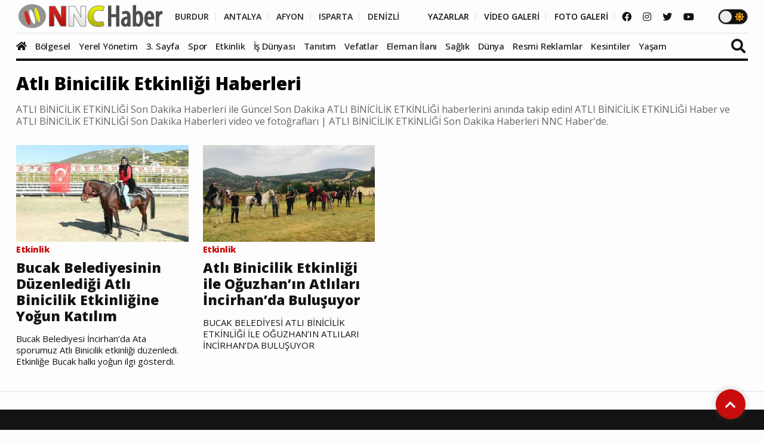

--- FILE ---
content_type: text/html; charset=UTF-8
request_url: https://www.nnchaber.com/haber/atli-binicilik-etkinligi
body_size: 6071
content:
<!DOCTYPE html>
<html lang="tr" >
<head>
    <meta charset="UTF-8">
    <title>ATLI BİNİCİLİK ETKİNLİĞİ Haber ve ATLI BİNİCİLİK ETKİNLİĞİ son dakika güncel haberleri ile ATLI BİNİCİLİK ETKİNLİĞİ Son Dakika video ve fotoğraf NNC Haberde | ATLI BİNİCİLİK ETKİNLİĞİ Haberleri</title>
    <meta name="description" content="ATLI BİNİCİLİK ETKİNLİĞİ Son Dakika Haberleri ile Güncel Son Dakika ATLI BİNİCİLİK ETKİNLİĞİ haberlerini anında takip edin! ATLI BİNİCİLİK ETKİNLİĞİ Haber ve ATLI BİNİCİLİK ETKİNLİĞİ Son Dakika Haberleri video ve fotoğrafları | ATLI BİNİCİLİK ETKİNLİĞİ Son Dakika Haberleri NNC Haber'de."/>
    <meta name="keywords" content="ATLI BİNİCİLİK ETKİNLİĞİ Son Dakika Haberleri ile Güncel Son Dakika ATLI BİNİCİLİK ETKİNLİĞİ haberlerini anında takip edin! ATLI BİNİCİLİK ETKİNLİĞİ Haber ve ATLI BİNİCİLİK ETKİNLİĞİ Son Dakika Haberleri video ve fotoğrafları | ATLI BİNİCİLİK ETKİNLİĞİ Son Dakika Haberleri NNC Haber'de."/>
    <link rel="canonical" href="https://www.nnchaber.com/haber/atli-binicilik-etkinligi"/>
    <meta property="og:title" content="ATLI BİNİCİLİK ETKİNLİĞİ Haber ve ATLI BİNİCİLİK ETKİNLİĞİ son dakika güncel haberleri ile ATLI BİNİCİLİK ETKİNLİĞİ Son Dakika video ve fotoğraf NNC Haberde | ATLI BİNİCİLİK ETKİNLİĞİ Haberleri" />
    <meta property="og:description" content="ATLI BİNİCİLİK ETKİNLİĞİ Son Dakika Haberleri ile Güncel Son Dakika ATLI BİNİCİLİK ETKİNLİĞİ haberlerini anında takip edin! ATLI BİNİCİLİK ETKİNLİĞİ Haber ve ATLI BİNİCİLİK ETKİNLİĞİ Son Dakika Haberleri video ve fotoğrafları | ATLI BİNİCİLİK ETKİNLİĞİ Son Dakika Haberleri NNC Haber'de."/>
    <meta property="og:url" content="https://www.nnchaber.com/haber/atli-binicilik-etkinligi"/>
    <meta property="og:image" content="https://www.nnchaber.com/assets/img/logo.png"/>
    <meta property="og:site_name" content="NNCHaber.com"/>
    <meta property="og:locale" content="tr_TR" />
        <meta http-equiv="X-UA-Compatible" content="IE=edge">
    <meta name="viewport" content="width=device-width, initial-scale=1, maximum-scale=10, shrink-to-fit=no">
    <meta http-equiv="x-dns-prefetch-control" content="on">
    <link rel="dns-prefetch" href="//cdn.habernnc.com/">
    <link rel="dns-prefetch" href="//cdn.onesignal.com/">
    <link rel="dns-prefetch" href="//www.googletagmanager.com/">
    <link rel="dns-prefetch" href="//www.googletagservices.com/">
        <link rel="dns-prefetch" href="//fonts.googleapis.com/">
        <link rel="dns-prefetch" href="//google-analytics.com/">
    <link rel="dns-prefetch" href="//www.google-analytics.com/">
    <link rel="dns-prefetch" href="//ssl.google-analytics.com/">
        <meta name="google-site-verification" content="n5w6-Rtvuxt2vZN7fQ7Be92poECD82kwvQFv75ngFJY"/>    <meta name="yandex-verification" content="e51fd77cf7ab7494" />    <link rel="icon" href="/assets/img/favicon.png" type="image/x-icon">
    <link rel="shortcut icon" type="image/x-icon" href="/assets/img/favicon.png">
    <link rel="stylesheet" href="/assets/css/bootstrap.min.css">
    <link rel="stylesheet" href="/assets/css/owl.carousel.min.css">
    <link rel="stylesheet" href="/assets/css/slicknav.css">
    <link rel="stylesheet" href="/assets/css/animate.min.css">
    <link rel="stylesheet" href="/assets/css/magnific-popup.css">
    <link rel="stylesheet" href="/assets/css/fontawesome-all.min.css">
    <link rel="stylesheet" href="/assets/css/slick.css">
    <link rel="stylesheet" href="/assets/css/nice-select.css">
    <link rel="stylesheet" href="/assets/js/swipebox/css/swipebox.min.css">
    <link rel="preconnect" href="https://fonts.googleapis.com">
    <link rel="preconnect" href="https://fonts.gstatic.com" crossorigin>
    <link rel="stylesheet" href="https://fonts.googleapis.com/css2?family=Open+Sans:ital,wght@0,300;0,400;0,500;0,600;0,800;1,300;1,400;1,500;1,600;1,700;1,800&display=swap" />
    <link rel="stylesheet" href="https://fonts.googleapis.com/css2?family=Roboto+Condensed:wght@400;700&family=Roboto:ital,wght@0,100;0,300;0,400;0,500;0,700;0,900;1,400&display=swap" />
    <link rel="stylesheet" href="/assets/css/style.min.css?ver=1759489216" id="style">
        <link rel="preload" href="/assets/fonts/fa-brands-400.woff2" as="font" type="font/woff2" crossorigin>
    <link rel="preload" href="/assets/fonts/fa-solid-900.woff2" as="font" type="font/woff2" crossorigin>
    <link rel="preload" as="script" href="/assets/js/jquery-3.5.0.min.js">
        <link rel="preload" as="script" href="/assets/js/jquery.slicknav.min.js">
    <link rel="preload" as="script" href="/assets/js/carousel/owl.carousel.min.js">
        <script src="/assets/js/jquery-3.5.0.min.js"></script>
    <script src="/assets/js/jquery.cookie.js"></script>
    <script src="/assets/js/vendor/modernizr-3.5.0.min.js"></script>
    <script src="/assets/js/carousel/owl.carousel.min.js"></script>
        <script src="/assets/js/jquery.slicknav.min.js"></script>
    
        <!-- HTML5 shim and Respond.js for IE8 support of HTML5 elements and media queries -->
    <!--[if lt IE 9]>
    <script src="https://oss.maxcdn.com/html5shiv/3.7.2/html5shiv.min.js"></script>
    <script src="https://oss.maxcdn.com/respond/1.4.2/respond.min.js"></script>
    <![endif]-->
    <script src="https://cdn.onesignal.com/sdks/OneSignalSDK.js" async=""></script>
    <script>
      window.OneSignal = window.OneSignal || [];
      OneSignal.push(function() {
        OneSignal.init({
          appId: "9cc141f3-96f8-4c12-b0d2-86d1cf250464",
        });
      });
    </script>
        <!-- Google tag (gtag.js) -->
<script async src="https://www.googletagmanager.com/gtag/js?id=G-C01GBYWNLN"></script>
<script>
  window.dataLayer = window.dataLayer || [];
  function gtag(){dataLayer.push(arguments);}
  gtag('js', new Date());

  gtag('config', 'G-C01GBYWNLN');
</script>

<!-- Clarity tracking code for https://www.nnchaber.com/ --><script>    (function(c,l,a,r,i,t,y){        c[a]=c[a]||function(){(c[a].q=c[a].q||[]).push(arguments)};        t=l.createElement(r);t.async=1;t.src="https://www.clarity.ms/tag/"+i+"?ref=bwt";        y=l.getElementsByTagName(r)[0];y.parentNode.insertBefore(t,y);    })(window, document, "clarity", "script", "pxkhrgqa3v");</script>

<!-- Yandex.Metrika counter -->
<script type="text/javascript" >
   (function(m,e,t,r,i,k,a){m[i]=m[i]||function(){(m[i].a=m[i].a||[]).push(arguments)};
   m[i].l=1*new Date();
   for (var j = 0; j < document.scripts.length; j++) {if (document.scripts[j].src === r) { return; }}
   k=e.createElement(t),a=e.getElementsByTagName(t)[0],k.async=1,k.src=r,a.parentNode.insertBefore(k,a)})
   (window, document, "script", "https://mc.yandex.ru/metrika/tag.js", "ym");

   ym(99612390, "init", {
        clickmap:true,
        trackLinks:true,
        accurateTrackBounce:true,
        webvisor:true,
        ecommerce:"takip"
   });
</script>
<noscript><div><img src="https://mc.yandex.ru/watch/99612390" style="position:absolute; left:-9999px;" alt="" /></div></noscript>
<!-- /Yandex.Metrika counter -->    <script src="/assets/js/ls.unveilhooks.min.js" async=""></script>
    <script src="/assets/js/lazysizes.min.js" async=""></script>

</head>
<body>
    <script>if($.cookie("darkmode")){$("body").addClass("dark");}</script>
    <a name="top"></a>
    <header>
        <div class="header-area" style="max-height:102px;min-height:55px;">
            <div class="main-header ">
                            <div class="header-top ">
                    <div class="container-fluid">
                        <div class="row">
                            <div class="col-xl-12">
                                <div class="d-flex justify-content-lg-between align-items-center justify-content-sm-end">
                                    <div class="header-info-mid">
                                        <div class="logo">
                                            <a href="/"><img src="/assets/img/logo.png" alt="NNCHaber.com" loading="lazy" class="lazyload"></a>
                                        </div>
                                    </div>
                                    <div class="header-info-right d-flex align-items-center">
                                        <ul>
                                            <li>
                                                                                        <a href="/burdur-haberleri" class="header-btn header-sec" title="Burdur Haberleri">BURDUR</a>
                                                <a href="/antalya-haberleri" class="header-btn header-sec" title="Antalya Haberleri">ANTALYA</a>
                                                <a href="/afyonkarahisar-haberleri" class="header-btn header-sec" title="Afyonkarahisar Haberleri">AFYON</a>
                                                <a href="/isparta-haberleri" class="header-btn header-sec" title="Isparta Haberleri">ISPARTA</a>
                                                <a href="/denizli-haberleri" class="header-btn header-sec header-il-last" title="Denizli Haberleri">DENİZLİ</a> &nbsp; &nbsp; &nbsp;
                                                                                            <a href="/yazarlar" class="header-btn">YAZARLAR</a>
                                                <a href="/videolar" class="header-btn">VİDEO GALERİ</a>
                                                <a href="/galeri" class="header-btn">FOTO GALERİ</a>
                                            </li>
                                        </ul>
                                        <div class="header-social">
                                            <a href="https://www.facebook.com/nncmedya1" target="_blank" title="NNCHaber.com Facebook Sayfası"><i class="fab fa-facebook"></i></a>                                            <a href="https://www.instagram.com/nncmedya/" target="_blank" title="NNCHaber.com Instagram Sayfası"><i class="fab fa-instagram"></i></a>                                            <a href="https://twitter.com/nncmedya" target="_blank" title="NNCHaber.com Twitter Sayfası"><i class="fab fa-twitter"></i></a>                                            <a href="https://www.youtube.com/channel/UCTxDjjmCVpVVlsL0Dm0VYHQ" target="_blank" title="NNCHaber.com YouTube Kanalı"><i class="fab fa-youtube"></i></a>                                        </div>
                                                                            <div class="theme_mod">
                                            <input type="checkbox" class="modcheck" id="modcheck" aria-label="Tema Modu">
                                            <label for="modcheck" class="modcheck-label">
                                                <i class="fas fa-moon"></i>
                                                <i class="fas fa-sun"></i>
                                                <span class="ball"></span>
                                            </label>
                                        </div>
                                                                            </div>
                                </div>
                            </div>
                        </div>
                    </div>
                </div>
                <div class="header-bottom  header-sticky">
                    <div class="container-fluid">
                        <div class="row align-items-center">
                            <div class="col-xl-12">
                                <div class="bottom-wrap d-flex justify-content-between align-items-center">
                                                                    <div class="logo2">
                                        <a href="/"><img src="/assets/img/logo.png" alt="NNCHaber.com" loading="lazy" class="lazyload"></a>
                                    </div>
                                    <div class="main-menu d-none d-lg-block">
                                        <nav>                                                
                                            <ul id="navigation">
                                                <li class="stickylogo"><img src="/assets/img/logo_sticky.png" alt="NNC SON DAKİKA - Burdur Haber - Bucak Haber" onclick="window.open('/','_self');" loading="lazy" class="lazyload"></li>
                                                <li class="homeicon"><a href="/" title="Anasayfa"><i class="fas fa-home"></i></a></li>
                                                
                                    
                                                <li>
                                                    <a href="/bolgesel" title="Bölgesel"><img src="https://cdn.habernnc.com/icon/yerel.png" alt="Bölgesel Haberleri" loading="lazy" class="lazyload" id="ic_bolgesel">Bölgesel</a>
                                                </li>
                                                <li>
                                                    <a href="/yerel-yonetim" title="Yerel Yönetim"><img src="https://cdn.habernnc.com/icon/yerel-yonetim.png" alt="Yerel Yönetim Haberleri" loading="lazy" class="lazyload" id="ic_yerel-yonetim">Yerel Yönetim</a>
                                                </li>
                                                <li>
                                                    <a href="/3-sayfa" title="3. Sayfa"><img src="https://cdn.habernnc.com/icon/3-sayfa.png" alt="3. Sayfa Haberleri" loading="lazy" class="lazyload" id="ic_3-sayfa">3. Sayfa</a>
                                                </li>
                                                <li>
                                                    <a href="/spor" title="Spor"><img src="https://cdn.habernnc.com/icon/spor.png" alt="Spor Haberleri" loading="lazy" class="lazyload" id="ic_spor">Spor</a>
                                                </li>
                                                <li>
                                                    <a href="/etkinlik" title="Etkinlik"><img src="https://cdn.habernnc.com/icon/etkinlik.png" alt="Etkinlik Haberleri" loading="lazy" class="lazyload" id="ic_etkinlik">Etkinlik</a>
                                                </li>
                                                <li>
                                                    <a href="/is-dunyasi" title="İş Dünyası"><img src="https://cdn.habernnc.com/icon/isdunyasi.png" alt="İş Dünyası Haberleri" loading="lazy" class="lazyload" id="ic_is-dunyasi">İş Dünyası</a>
                                                </li>
                                                <li>
                                                    <a href="/tanitim" title="Tanıtım"><img src="https://cdn.habernnc.com/icon/tanitim.png" alt="Tanıtım Haberleri" loading="lazy" class="lazyload" id="ic_tanitim">Tanıtım</a>
                                                </li>
                                                <li>
                                                    <a href="/vefatlar" title="Vefatlar"><img src="https://cdn.habernnc.com/icon/vefatlar.png" alt="Vefatlar Haberleri" loading="lazy" class="lazyload" id="ic_vefatlar">Vefatlar</a>
                                                </li>
                                                <li>
                                                    <a href="/eleman-ilani" title="Eleman İlanı"><img src="https://cdn.habernnc.com/icon/eleman-ilani.png" alt="Eleman İlanı Haberleri" loading="lazy" class="lazyload" id="ic_eleman-ilani">Eleman İlanı</a>
                                                </li>
                                                <li>
                                                    <a href="/saglik" title="Sağlık"><img src="https://cdn.habernnc.com/icon/saglik.png" alt="Sağlık Haberleri" loading="lazy" class="lazyload" id="ic_saglik">Sağlık</a>
                                                </li>
                                                <li>
                                                    <a href="/dunya" title="Dünya"><img src="https://cdn.habernnc.com/icon/dunya.png" alt="Dünya Haberleri" loading="lazy" class="lazyload" id="ic_dunya">Dünya</a>
                                                </li>
                                                <li>
                                                    <a href="/resmi-reklamlar" title="Resmi Reklamlar"><img src="https://cdn.habernnc.com/icon/resmi-reklamlar.jpg" alt="Resmi Reklamlar Haberleri" loading="lazy" class="lazyload" id="ic_resmi-reklamlar">Resmi Reklamlar</a>
                                                </li>
                                                <li>
                                                    <a href="/kesintiler" title="Kesintiler"><img src="https://cdn.habernnc.com/icon/kesinti.png" alt="Kesintiler Haberleri" loading="lazy" class="lazyload" id="ic_kesintiler">Kesintiler</a>
                                                </li>
                                                <li>
                                                    <a href="/yasam" title="Yaşam"><img src="https://cdn.habernnc.com/icon/yasam.png" alt="Yaşam Haberleri" loading="lazy" class="lazyload" id="ic_yasam">Yaşam</a>
                                                </li>                                                <li class="gal"><a href="/yazarlar" title="Yazarlar"><img src="https://cdn.habernnc.com/icon/yazarlar.png" alt="Yazarlar" loading="lazy" class="lazyload" id="ic_yazarlar">Yazarlar</a></li>
                                                <li class="gal"><a href="/videolar" title="Video Galeri"><img src="https://cdn.habernnc.com/icon/video.png" alt="Video Galeri" loading="lazy" class="lazyload" id="ic_video">Video</a></li>
                                                <li class="gal"><a href="/galeri" title="Foto Galeri"><img src="https://cdn.habernnc.com/icon/fotogaleri.png" alt="Foto Galeri" loading="lazy" class="lazyload" id="ic_galeri">Foto Galeri</a></li>
                                                <li class="gal d-block d-sm-none"><a href="/nobetci-eczaneler" title="Nöbetçi Eczaneler"><img src="https://cdn.habernnc.com/icon/eczane.png" alt="Nöbetçi Eczane" loading="lazy" class="lazyload" id="ic_eczane">Nöbetçi Eczaneler</a></li>
                                                <li class="gal d-block d-sm-none"><a href="/namaz-vakitleri" title="Namaz Vakitleri"><img src="https://cdn.habernnc.com/icon/namaz.png" alt="Namaz Vakit" loading="lazy" class="lazyload" id="ic_namaz">Namaz Vakitleri</a></li>
                                                <li class="gal d-block d-sm-none"><a href="/hava-durumu" title="Hava Durumu"><img src="https://cdn.habernnc.com/icon/hava.png" alt="Hava Durum" loading="lazy" class="lazyload" id="ic_hava">Hava Durumu</a></li>
                                            </ul>
                                        </nav>
                                    </div>
                                                                    <div class="search-form d-none d-sm-block">
                                        <form  action="/arama" method="post">
                                            <i class="fas fa-search"></i>
                                            <input type="search" name="ara" class="form-control" placeholder="Haber Arama" title="Haber Arama">
                                        </form>
                                    </div>
                                                                    </div>
                            </div> 
                            <div class="col-xl-12">
                                <div class="mobile_menu d-block d-lg-none"></div>
                            </div>
                                                </div>
                    </div>
                </div>
            </div>
        </div>
    </header>
    <main>

    

            <section class="nnc-area mb-30 mt-20 border-bottom">
            <div class="container-fluid">
                <div class="row">
                            <div class="col-lg-12">
                                <div class="section-tittle section-tittle3 mb-30">
                                    <h1 style="color:#000000">Atlı Binicilik Etkinliği Haberleri</h1>
                                    <h2>ATLI BİNİCİLİK ETKİNLİĞİ Son Dakika Haberleri ile Güncel Son Dakika ATLI BİNİCİLİK ETKİNLİĞİ haberlerini anında takip edin! ATLI BİNİCİLİK ETKİNLİĞİ Haber ve ATLI BİNİCİLİK ETKİNLİĞİ Son Dakika Haberleri video ve fotoğrafları | ATLI BİNİCİLİK ETKİNLİĞİ Son Dakika Haberleri NNC Haber'de.</h2>
                                </div>
                            </div>
                        </div>
                <div class="row">
                
                    <div class="col-lg-3 col-md-6 col-sm-6">
                        <div class="nnc-post mb-40">
                            <div class="nnc-wrapper">
                                <div class="properties-img">
                                    <a href="/bucak-belediyesinin-duzenledigi-atli-binicilik-etkinligine-yogun-katilim" title="Bucak Belediyesinin Düzenlediği Atlı Binicilik Etkinliğine Yoğun Katılım"><img src="https://cdn.habernnc.com/2022_11/bucak-belediyesinin-duzenledigi-atli-binicilik-etkinligine-yogun-katilim-QseUc.png" alt="Bucak Belediyesinin Düzenlediği Atlı Binicilik Etkinliğine Yoğun Katılım" class="lazyload" loading="lazy"></a>
                                </div>
                                <div class="properties-caption">
                                    <span>Etkinlik</span>
                                    <h3><a href="/bucak-belediyesinin-duzenledigi-atli-binicilik-etkinligine-yogun-katilim" title="Bucak Belediyesinin Düzenlediği Atlı Binicilik Etkinliğine Yoğun Katılım">Bucak Belediyesinin Düzenlediği Atlı Binicilik Etkinliğine Yoğun Katılım</a></h3>
                                    <p>Bucak Belediyesi İncirhan’da Ata sporumuz Atlı Binicilik etkinliği düzenledi. Etkinliğe Bucak halkı yoğun ilgi gösterdi.</p>
                                </div>
                            </div>
                        </div>
                    </div>
                    <div class="col-lg-3 col-md-6 col-sm-6">
                        <div class="nnc-post mb-40">
                            <div class="nnc-wrapper">
                                <div class="properties-img">
                                    <a href="/atli-binicilik-etkinligi-ile-oguzhan-in-atlilari-incirhan-da-bulusuyor" title="Atlı Binicilik Etkinliği ile Oğuzhan’ın Atlıları İncirhan’da Buluşuyor"><img src="https://cdn.habernnc.com/2022_11/atli-binicilik-etkinligi-ile-oguzhan-in-atlilari-incirhan-da-bulusuyor-y2Dad.png" alt="Atlı Binicilik Etkinliği ile Oğuzhan’ın Atlıları İncirhan’da Buluşuyor" class="lazyload" loading="lazy"></a>
                                </div>
                                <div class="properties-caption">
                                    <span>Etkinlik</span>
                                    <h3><a href="/atli-binicilik-etkinligi-ile-oguzhan-in-atlilari-incirhan-da-bulusuyor" title="Atlı Binicilik Etkinliği ile Oğuzhan’ın Atlıları İncirhan’da Buluşuyor">Atlı Binicilik Etkinliği ile Oğuzhan’ın Atlıları İncirhan’da Buluşuyor</a></h3>
                                    <p>BUCAK BELEDİYESİ ATLI BİNİCİLİK ETKİNLİĞİ İLE OĞUZHAN’IN ATLILARI İNCİRHAN’DA BULUŞUYOR</p>
                                </div>
                            </div>
                        </div>
                    </div>                </div>
            </div>
        </section>
        
    </main>

    <footer>
        <div class="footer-wrapper">
            <div class="footer-area footer-padding">
                <div class="container">
                    <div class="row d-flex justify-content-between">
                        <div class="col-xl-6 col-lg-6 col-md-6 col-sm-12 ">
                            <div class="single-footer-caption">
                                <div class="footer-tittle">
                                    <h4>Hakkımızda</h4>
                                    <ul class="row">
                                        <li class="col-xl-6 col-lg-6 col-md-6 col-sm-6 col-6"><a href="/kunye">Künye</a></li>
                                        <li class="col-xl-6 col-lg-6 col-md-6 col-sm-6 col-6"><a href="/bize-ulasin">Bize Ulaşın</a></li>
                                        <li class="col-xl-6 col-lg-6 col-md-6 col-sm-6 col-6"><a href="/yayin-ilkeleri">Yayın İlkelerimiz</a></li>
                                        <li class="col-xl-6 col-lg-6 col-md-6 col-sm-6 col-6"><a href="/gizlilik">Gizlilik Politikası</a></li>
                                        <li class="col-xl-6 col-lg-6 col-md-6 col-sm-6 col-6"><a href="/cerez-politikasi">Çerez Politikası</a></li>
                                        <li class="col-xl-6 col-lg-6 col-md-6 col-sm-6 col-6"><a href="/kullanim-sartlari">Kullanım Şartları</a></li>
                                        <li class="col-xl-6 col-lg-6 col-md-6 col-sm-6 col-6"><a href="/ziyaretci-aydinlatma-metni">Ziyaretçi Aydınlatma Metni</a></li>
                                        <li class="col-xl-6 col-lg-6 col-md-6 col-sm-6 col-6">Bizi Arayın: <a href="tel:4441525" style="font-size:1.2em;font-weight:500;">444 15 25</a></li>
                                    </ul>
                                    <a href="//www.dmca.com/Protection/Status.aspx?ID=454a9688-4e40-4726-839d-5ab6efed4fa6" title="DMCA.com Protection Status" class="dmca-badge"> <img src ="https://images.dmca.com/Badges/dmca_protected_sml_120m.png?ID=454a9688-4e40-4726-839d-5ab6efed4fa6"  alt="DMCA.com Protection Status" /></a>  <script src="https://images.dmca.com/Badges/DMCABadgeHelper.min.js"> </script>
                                </div>
                            </div>
                        </div>
                        <div class="col-xl-6 col-lg-6 col-md-6 col-sm-12">
                            <div class="single-footer-caption col-xl-12 col-lg-12 col-md-12">
                                <div class="footer-tittle">
                                    <h4>Haberler</h4>
                                    <ul class="row">
                                        <li class="col-xl-4 col-lg-4 col-md-4 col-sm-6 col-6"><a href="/bolgesel" title="Bölgesel"><img src="https://cdn.habernnc.com/icon/white/yerel.png" alt="Bölgesel Haberleri" loading="lazy" class="lazyload">Bölgesel</a></li><li class="col-xl-4 col-lg-4 col-md-4 col-sm-6 col-6"><a href="/yerel-yonetim" title="Yerel Yönetim"><img src="https://cdn.habernnc.com/icon/white/yerel-yonetim.png" alt="Yerel Yönetim Haberleri" loading="lazy" class="lazyload">Yerel Yönetim</a></li><li class="col-xl-4 col-lg-4 col-md-4 col-sm-6 col-6"><a href="/3-sayfa" title="3. Sayfa"><img src="https://cdn.habernnc.com/icon/white/3-sayfa.png" alt="3. Sayfa Haberleri" loading="lazy" class="lazyload">3. Sayfa</a></li><li class="col-xl-4 col-lg-4 col-md-4 col-sm-6 col-6"><a href="/spor" title="Spor"><img src="https://cdn.habernnc.com/icon/white/spor.png" alt="Spor Haberleri" loading="lazy" class="lazyload">Spor</a></li><li class="col-xl-4 col-lg-4 col-md-4 col-sm-6 col-6"><a href="/etkinlik" title="Etkinlik"><img src="https://cdn.habernnc.com/icon/white/etkinlik.png" alt="Etkinlik Haberleri" loading="lazy" class="lazyload">Etkinlik</a></li><li class="col-xl-4 col-lg-4 col-md-4 col-sm-6 col-6"><a href="/is-dunyasi" title="İş Dünyası"><img src="https://cdn.habernnc.com/icon/white/isdunyasi.png" alt="İş Dünyası Haberleri" loading="lazy" class="lazyload">İş Dünyası</a></li><li class="col-xl-4 col-lg-4 col-md-4 col-sm-6 col-6"><a href="/tanitim" title="Tanıtım"><img src="https://cdn.habernnc.com/icon/white/tanitim.png" alt="Tanıtım Haberleri" loading="lazy" class="lazyload">Tanıtım</a></li><li class="col-xl-4 col-lg-4 col-md-4 col-sm-6 col-6"><a href="/vefatlar" title="Vefatlar"><img src="https://cdn.habernnc.com/icon/white/vefatlar.png" alt="Vefatlar Haberleri" loading="lazy" class="lazyload">Vefatlar</a></li><li class="col-xl-4 col-lg-4 col-md-4 col-sm-6 col-6"><a href="/eleman-ilani" title="Eleman İlanı"><img src="https://cdn.habernnc.com/icon/white/eleman-ilani.png" alt="Eleman İlanı Haberleri" loading="lazy" class="lazyload">Eleman İlanı</a></li><li class="col-xl-4 col-lg-4 col-md-4 col-sm-6 col-6"><a href="/saglik" title="Sağlık"><img src="https://cdn.habernnc.com/icon/white/saglik.png" alt="Sağlık Haberleri" loading="lazy" class="lazyload">Sağlık</a></li><li class="col-xl-4 col-lg-4 col-md-4 col-sm-6 col-6"><a href="/dunya" title="Dünya"><img src="https://cdn.habernnc.com/icon/white/dunya.png" alt="Dünya Haberleri" loading="lazy" class="lazyload">Dünya</a></li><li class="col-xl-4 col-lg-4 col-md-4 col-sm-6 col-6"><a href="/resmi-reklamlar" title="Resmi Reklamlar"><img src="https://cdn.habernnc.com/icon/white/resmi-reklamlar.jpg" alt="Resmi Reklamlar Haberleri" loading="lazy" class="lazyload">Resmi Reklamlar</a></li><li class="col-xl-4 col-lg-4 col-md-4 col-sm-6 col-6"><a href="/kesintiler" title="Kesintiler"><img src="https://cdn.habernnc.com/icon/white/kesinti.png" alt="Kesintiler Haberleri" loading="lazy" class="lazyload">Kesintiler</a></li><li class="col-xl-4 col-lg-4 col-md-4 col-sm-6 col-6"><a href="/yasam" title="Yaşam"><img src="https://cdn.habernnc.com/icon/white/yasam.png" alt="Yaşam Haberleri" loading="lazy" class="lazyload">Yaşam</a></li>                                        <li class="col-xl-4 col-lg-4 col-md-4 col-sm-6 col-6"><a href="/yazarlar"><img src="https://cdn.habernnc.com/icon/white/yazarlar.png" alt="Yazarlarımız" loading="lazy" class="lazyload">Yazarlar</a></li>
                                        <li class="col-xl-4 col-lg-4 col-md-4 col-sm-6 col-6"><a href="/galeri"><img src="https://cdn.habernnc.com/icon/white/fotogaleri.png" alt="Foto Galeriler" loading="lazy" class="lazyload">Foto Galeri</a></li>
                                        <li class="col-xl-4 col-lg-4 col-md-4 col-sm-6 col-6"><a href="/videolar"><img src="https://cdn.habernnc.com/icon/white/video.png" alt="Video Galerisi" loading="lazy" class="lazyload">Video Galeri</a></li>
                                        <li class="col-xl-4 col-lg-4 col-md-4 col-sm-6 col-6"><a href="/nobetci-eczaneler"><img src="https://cdn.habernnc.com/icon/white/eczane.png" alt="Bugün Nöbetçi Eczaneler" loading="lazy" class="lazyload">Nöbetçi Eczaneler</a></li>
                                        <li class="col-xl-4 col-lg-4 col-md-4 col-sm-6 col-6"><a href="/namaz-vakitleri"><img src="https://cdn.habernnc.com/icon/white/namaz.png" alt="İl İl Namaz Vakitleri" loading="lazy" class="lazyload">Namaz Vakitleri</a></li>
                                        <li class="col-xl-4 col-lg-4 col-md-4 col-sm-6 col-6"><a href="/hava-durumu"><img src="https://cdn.habernnc.com/icon/white/hava.png" alt="İl İl Hava Durumu" loading="lazy" class="lazyload">Hava Durumu</a></li>
                                        <li class="col-xl-4 col-lg-4 col-md-4 col-sm-6 col-6"><a href="/sehirler" title="Şehir Yerel Haberleri">Şehirler</a></li>
                                        <li class="col-xl-4 col-lg-4 col-md-4 col-sm-6 col-6"><a href="/burdur-haberleri" title="Burdur son dakika haberleri">Burdur Son Dakika</a></li>
                                        <li class="col-xl-4 col-lg-4 col-md-4 col-sm-6 col-6"><a href="/antalya-haberleri" title="Antalya son dakika haberleri">Antalya Son Dakika</a></li>
                                        <li class="col-xl-4 col-lg-4 col-md-4 col-sm-6 col-6"><a href="/afyonkarahisar-haberleri" title="Afyon son dakika haberleri">Afyon Son Dakika</a></li>
                                        <li class="col-xl-4 col-lg-4 col-md-4 col-sm-6 col-6"><a href="/isparta-haberleri" title="Isparta son dakika haberleri">Isparta Son Dakika</a></li>
                                        <li class="col-xl-4 col-lg-4 col-md-4 col-sm-6 col-6"><a href="/denizli-haberleri" title="Denizli son dakika haberleri">Denizli Son Dakika</a></li>
                                    </ul>
                                </div>
                            </div>
                        </div>
                        
                    </div>
                </div>
            </div>
            <div class="footer-bottom-area">
                <div class="container">
                    <div class="footer-border">
                        <div class="row d-flex align-items-center">
                            <div class="col-xl-12 ">
                                <div class="footer-copy-right text-center">
                                    <p>NNCHaber.com &copy; 2022 Her hakkı Saklıdır | Yazılım <a href="https://madmedya.com.tr/haber-portali" target="_blank" title="özel haber yazılımı">madmedya</a> / <a href="https://www.nnchaber.com" rel="dofollow" title="Haberler">Haberler</a> / <a href="https://www.seouzmanı.com" title="SEO Uzmanı" target="_blank">seouzmanı.com</a></p>
                                                                    </div>
                            </div>
                        </div>
                    </div>
                </div>
            </div>
        </div>
    </footer>

    <div id="back-top" class="">
        <a title="Go to Top" href="#" class=""> <i class="fas fa-chevron-up scroll-animate"></i></a>
    </div>

    
    <script src="/assets/js/popper.min.js"></script>
    <script src="/assets/js/bootstrap.min.js"></script>
    <script src="/assets/js/wow.min.js"></script>
    <script src="/assets/js/jquery.magnific-popup.js"></script>
    <script src="/assets/js/jquery.nice-select.min.js"></script>
    <script src="/assets/js/jquery.form.js"></script>
    <script src="/assets/js/jquery.validate.min.js"></script>
    <script src="/assets/js/swipebox/js/jquery.swipebox.min.js"></script>
    <script src="https://platform.twitter.com/widgets.js"></script>
    <script src="/assets/js/plugins.js"></script>
        <script src="/assets/js/main.min.js?ver=1706051888"></script>
    <script>if($.cookie("darkmode")){$(".modcheck").attr('checked', true);}</script>
    <script>
    $(document).ready(function(){
        $(".modcheck").on("change", function() {
            $("body").toggleClass("dark");
            if($('body').hasClass('dark')){
                $.cookie("darkmode", "1");
            }else{
                $.removeCookie("darkmode");
            }
        });
    });
    </script>
<!--20.01.2026 11:53-->
</body>
</html>
<!--
/*/
-----------------------------------------------------------------
MADMEDYA Bilişim Reklam ve Organizasyon Hiz. San. Tic. Ltd. Şti.
-----------------------------------------------------------------
 Yazılım & Tasarım  : Mustafa AKYOL - MADMEDYA
 Url                : www.madmedya.com.tr
 Destek             : info@madmedya.com.tr
-----------------------------------------------------------------
/*/
-->
